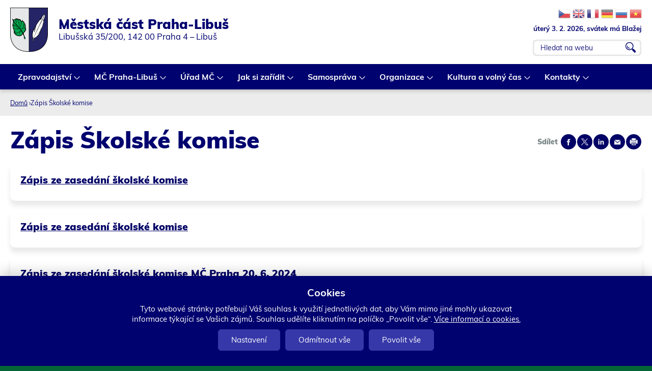

--- FILE ---
content_type: text/html; charset=utf-8
request_url: https://www.praha-libus.cz/typ-zapisu/zapis-skolske-komise
body_size: 14006
content:
<!DOCTYPE html>
<!--[if IEMobile 7]><html class="iem7"  lang="cs" dir="ltr"><![endif]-->
<!--[if lte IE 6]><html class="lt-ie9 lt-ie8 lt-ie7"  lang="cs" dir="ltr"><![endif]-->
<!--[if (IE 7)&(!IEMobile)]><html class="lt-ie9 lt-ie8"  lang="cs" dir="ltr"><![endif]-->
<!--[if IE 8]><html class="lt-ie9"  lang="cs" dir="ltr"><![endif]-->
<!--[if (gte IE 9)|(gt IEMobile 7)]><!--><html  lang="cs" dir="ltr" prefix="og: https://ogp.me/ns#"><!--<![endif]-->

<head>
	<meta charset="utf-8" />
<link rel="alternate" type="application/rss+xml" title="RSS - Zápis Školské komise" href="https://www.praha-libus.cz/taxonomy/term/302/feed" />
<script src="https://www.google.com/recaptcha/api.js?hl=cs" async="async" defer="defer"></script>
<link rel="shortcut icon" href="https://www.praha-libus.cz/sites/default/files/favicon_1.ico" type="image/vnd.microsoft.icon" />
<meta name="generator" content="Drupal 7 (http://drupal.org)" />
<link rel="canonical" href="https://www.praha-libus.cz/typ-zapisu/zapis-skolske-komise" />
<link rel="shortlink" href="https://www.praha-libus.cz/taxonomy/term/302" />
<meta property="og:site_name" content="Oficiální web městské části Praha-Libuš" />
<meta property="og:type" content="article" />
<meta property="og:url" content="https://www.praha-libus.cz/typ-zapisu/zapis-skolske-komise" />
<meta property="og:title" content="Zápis Školské komise" />
<meta property="og:image" content="https://www.praha-libus.cz/sites/default/files/face1.jpg" />
<meta property="og:image:url" content="https://www.praha-libus.cz/sites/default/files/face1.jpg" />
<meta name="dcterms.title" content="Zápis Školské komise" />
<meta name="dcterms.type" content="Text" />
<meta name="dcterms.format" content="text/html" />
<meta name="dcterms.identifier" content="https://www.praha-libus.cz/typ-zapisu/zapis-skolske-komise" />
	<title>Zápis Školské komise | Oficiální web městské části Praha-Libuš</title>

			<meta name="MobileOptimized" content="width">
		<meta id="myViewport" name="viewport" content="width=device-width">
		<meta name="HandheldFriendly" content="true">
		<meta http-equiv="cleartype" content="on">
			<!--[if lt IE 9]>
		<script src="/sites/all/themes/zen/js/html5-respond.js"></script>
		<![endif]-->
	

</head>
<body id="body" class="html not-front not-logged-in no-sidebars page-taxonomy page-taxonomy-term page-taxonomy-term- page-taxonomy-term-302 section-typ-zapisu" ><div class="body2">

 
  <link type="text/css" rel="stylesheet" href="https://www.praha-libus.cz/sites/default/files/css/css_lQaZfjVpwP_oGNqdtWCSpJT1EMqXdMiU84ekLLxQnc4.css" media="all" />
<link type="text/css" rel="stylesheet" href="https://www.praha-libus.cz/sites/default/files/css/css_58ztMJYtE8-S69MEIP3aI5IvEip_yDYs02OESE2SIUk.css" media="all" />
<link type="text/css" rel="stylesheet" href="https://www.praha-libus.cz/sites/default/files/css/css_Q5GJ5XdcQfFJv-lQEY34PDwuNiJnzvV5Fqh6uF8TQlU.css" media="all" />
<link type="text/css" rel="stylesheet" href="https://www.praha-libus.cz/sites/default/files/css/css_KrIz9RX9tEhJ9SZ7Mjlb2Ca8rvjsqY1PaXL_R5u6X1o.css" media="all" />
<link type="text/css" rel="stylesheet" href="https://www.praha-libus.cz/sites/default/files/css/css_byx_e056daYroyC1NixpArcEszotzPy5xYrnWfINIKA.css" media="print" />
  <script src="https://www.praha-libus.cz/sites/all/modules/jquery_update/replace/jquery/2.2/jquery.min.js?v=2.2.4"></script>
<script src="https://www.praha-libus.cz/misc/jquery-extend-3.4.0.js?v=2.2.4"></script>
<script src="https://www.praha-libus.cz/misc/jquery-html-prefilter-3.5.0-backport.js?v=2.2.4"></script>
<script src="https://www.praha-libus.cz/misc/jquery.once.js?v=1.2"></script>
<script src="https://www.praha-libus.cz/misc/drupal.js?t8wvtx"></script>
<script src="https://www.praha-libus.cz/sites/all/modules/jquery_update/js/jquery_browser.js?v=0.0.1"></script>
<script src="https://www.praha-libus.cz/misc/form-single-submit.js?v=7.103"></script>
<script src="https://www.praha-libus.cz/misc/form.js?v=7.103"></script>
<script src="https://www.praha-libus.cz/misc/ajax.js?v=7.103"></script>
<script src="https://www.praha-libus.cz/sites/all/modules/jquery_update/js/jquery_update.js?v=0.0.1"></script>
<script src="https://www.praha-libus.cz/sites/all/modules/entityreference/js/entityreference.js?t8wvtx"></script>
<script src="https://www.praha-libus.cz/sites/default/files/languages/cs_8n1zz6bW1xy_D8SffwCaqCxSS2ZBquuFdbU4JWBdCEw.js?t8wvtx"></script>
<script src="https://www.praha-libus.cz/sites/all/libraries/colorbox/jquery.colorbox-min.js?t8wvtx"></script>
<script src="https://www.praha-libus.cz/sites/all/modules/colorbox/js/colorbox.js?t8wvtx"></script>
<script src="https://www.praha-libus.cz/sites/all/modules/colorbox/styles/stockholmsyndrome/colorbox_style.js?t8wvtx"></script>
<script src="https://www.praha-libus.cz/sites/all/modules/colorbox/js/colorbox_load.js?t8wvtx"></script>
<script src="https://www.praha-libus.cz/sites/all/modules/colorbox/js/colorbox_inline.js?t8wvtx"></script>
<script src="https://www.praha-libus.cz/sites/all/modules/captcha/captcha.js?t8wvtx"></script>
<script src="https://www.praha-libus.cz/misc/collapse.js?v=7.103"></script>
<script src="https://www.praha-libus.cz/sites/all/modules/extlink/js/extlink.js?t8wvtx"></script>
<script src="https://www.praha-libus.cz/misc/progress.js?v=7.103"></script>
<script src="https://www.praha-libus.cz/sites/all/modules/colorbox_node/colorbox_node.js?t8wvtx"></script>
<script src="https://www.praha-libus.cz/sites/all/libraries/superfish/jquery.hoverIntent.minified.js?t8wvtx"></script>
<script src="https://www.praha-libus.cz/sites/all/libraries/superfish/sftouchscreen.js?t8wvtx"></script>
<script src="https://www.praha-libus.cz/sites/all/libraries/superfish/supposition.js?t8wvtx"></script>
<script src="https://www.praha-libus.cz/sites/all/libraries/superfish/superfish.js?t8wvtx"></script>
<script src="https://www.praha-libus.cz/sites/all/libraries/superfish/supersubs.js?t8wvtx"></script>
<script src="https://www.praha-libus.cz/sites/all/modules/superfish/superfish.js?t8wvtx"></script>
<script src="https://www.praha-libus.cz/sites/all/themes/drualas_new/js/responsivemobilemenu.js?t8wvtx"></script>
<script src="https://www.praha-libus.cz/sites/all/themes/drualas_new/js/cookies.js?t8wvtx"></script>
<script src="https://www.praha-libus.cz/sites/all/themes/drualas_new/js/script.js?t8wvtx"></script>
<script src="https://www.praha-libus.cz/sites/all/themes/drualas_new/js/body.js?t8wvtx"></script>
<script>jQuery.extend(Drupal.settings, {"basePath":"\/","pathPrefix":"","setHasJsCookie":0,"ajaxPageState":{"theme":"drualas_new","theme_token":"gaGbDz6pCzZAWO8Y8tBXo7j3LAme5tWgwmV6eo46uV8","jquery_version":"2.2","jquery_version_token":"uRHErFcJD9Qj0M8DjwnU3XU7LtkBYKgqLW3H_MRsut8","js":{"sites\/all\/modules\/jquery_update\/replace\/jquery\/2.2\/jquery.min.js":1,"misc\/jquery-extend-3.4.0.js":1,"misc\/jquery-html-prefilter-3.5.0-backport.js":1,"misc\/jquery.once.js":1,"misc\/drupal.js":1,"sites\/all\/modules\/jquery_update\/js\/jquery_browser.js":1,"misc\/form-single-submit.js":1,"misc\/form.js":1,"misc\/ajax.js":1,"sites\/all\/modules\/jquery_update\/js\/jquery_update.js":1,"sites\/all\/modules\/entityreference\/js\/entityreference.js":1,"public:\/\/languages\/cs_8n1zz6bW1xy_D8SffwCaqCxSS2ZBquuFdbU4JWBdCEw.js":1,"sites\/all\/libraries\/colorbox\/jquery.colorbox-min.js":1,"sites\/all\/modules\/colorbox\/js\/colorbox.js":1,"sites\/all\/modules\/colorbox\/styles\/stockholmsyndrome\/colorbox_style.js":1,"sites\/all\/modules\/colorbox\/js\/colorbox_load.js":1,"sites\/all\/modules\/colorbox\/js\/colorbox_inline.js":1,"sites\/all\/modules\/captcha\/captcha.js":1,"misc\/collapse.js":1,"sites\/all\/modules\/extlink\/js\/extlink.js":1,"misc\/progress.js":1,"sites\/all\/modules\/colorbox_node\/colorbox_node.js":1,"sites\/all\/libraries\/superfish\/jquery.hoverIntent.minified.js":1,"sites\/all\/libraries\/superfish\/sftouchscreen.js":1,"sites\/all\/libraries\/superfish\/supposition.js":1,"sites\/all\/libraries\/superfish\/superfish.js":1,"sites\/all\/libraries\/superfish\/supersubs.js":1,"sites\/all\/modules\/superfish\/superfish.js":1,"sites\/all\/themes\/drualas_new\/js\/responsivemobilemenu.js":1,"sites\/all\/themes\/drualas_new\/js\/cookies.js":1,"sites\/all\/themes\/drualas_new\/js\/script.js":1,"sites\/all\/themes\/drualas_new\/js\/body.js":1},"css":{"modules\/system\/system.base.css":1,"modules\/system\/system.menus.css":1,"modules\/system\/system.messages.css":1,"modules\/system\/system.theme.css":1,"sites\/all\/modules\/simplenews\/simplenews.css":1,"sites\/all\/modules\/calendar\/css\/calendar_multiday.css":1,"sites\/all\/modules\/colorbox_node\/colorbox_node.css":1,"modules\/comment\/comment.css":1,"modules\/field\/theme\/field.css":1,"modules\/node\/node.css":1,"modules\/poll\/poll.css":1,"modules\/user\/user.css":1,"sites\/all\/modules\/youtube\/css\/youtube.css":1,"sites\/all\/modules\/extlink\/css\/extlink.css":1,"sites\/all\/modules\/views\/css\/views.css":1,"sites\/all\/modules\/ckeditor\/css\/ckeditor.css":1,"sites\/all\/modules\/better_messages\/better_messages_admin.css":1,"sites\/all\/modules\/better_messages\/skins\/default\/better_messages.css":1,"sites\/all\/modules\/colorbox\/styles\/stockholmsyndrome\/colorbox_style.css":1,"sites\/all\/modules\/ctools\/css\/ctools.css":1,"sites\/all\/modules\/mobilni_menu\/css\/mobilni_menu.css":1,"sites\/all\/modules\/drualas_cookies\/css\/cookies.css":1,"modules\/taxonomy\/taxonomy.css":1,"sites\/all\/libraries\/superfish\/css\/superfish.css":1,"sites\/all\/themes\/drualas_new\/system.menus.css":1,"sites\/all\/themes\/drualas_new\/system.messages.css":1,"sites\/all\/themes\/drualas_new\/system.theme.css":1,"sites\/all\/themes\/drualas_new\/css\/fonts.css":1,"sites\/all\/themes\/drualas_new\/css\/styles.css":1,"sites\/all\/themes\/drualas_new\/css\/layouts\/responsive.css":1,"sites\/all\/themes\/drualas_new\/css\/responsive.css":1,"sites\/all\/themes\/drualas_new\/css\/mail.css":1}},"colorbox":{"transition":"elastic","speed":"450","opacity":"0.85","slideshow":true,"slideshowAuto":true,"slideshowSpeed":"5000","slideshowStart":"start slideshow","slideshowStop":"stop slideshow","current":"{current} z {total}","previous":"\u00ab ","next":"\u00bb","close":"Zav\u0159\u00edt","overlayClose":true,"returnFocus":true,"maxWidth":"98%","maxHeight":"98%","initialWidth":"400","initialHeight":"300","fixed":true,"scrolling":true,"mobiledetect":true,"mobiledevicewidth":"480px","file_public_path":"\/sites\/default\/files","specificPagesDefaultValue":"admin*\nimagebrowser*\nimg_assist*\nimce*\nnode\/add\/*\nnode\/*\/edit\nprint\/*\nprintpdf\/*\nsystem\/ajax\nsystem\/ajax\/*"},"urlIsAjaxTrusted":{"\/node\/1780":true,"\/typ-zapisu\/zapis-skolske-komise":true},"superfish":{"4":{"id":"4","sf":{"animation":{"opacity":"show","height":"show"},"speed":0},"plugins":{"touchscreen":{"mode":"always_active"},"supposition":true,"supersubs":true}}},"extlink":{"extTarget":"_blank","extClass":"ext","extLabel":"(odkaz je extern\u00ed)","extImgClass":0,"extIconPlacement":0,"extSubdomains":1,"extExclude":"bookmark.php","extInclude":"","extCssExclude":"gtflag,#block-block-29","extCssExplicit":"","extAlert":0,"extAlertText":"This link will take you to an external web site.","mailtoClass":"mailto","mailtoLabel":"(odkaz ode\u0161le e-mail)","extUseFontAwesome":0},"colorbox_node":{"width":"600px","height":"600px"}});</script>




<div class="shade"></div>

<div id="gotop"></div>
      <p id="skip-link" title="Kotvy do obsahu">
<a href="#content" class="element-invisible element-focusable" title="Rovnou na obsah">Rovnou na obsah</a>
<a href="#navigation" class="element-invisible element-focusable" title="Rovnou na menu">Rovnou na menu</a>
<a href="#footer" class="element-invisible element-focusable" title="Rovnou na kontakt">Rovnou na kontakt</a>

    </p>
      <noscript><div class="nemam-javascript"><p>Pro plnou funk�nost t�chto str�nek je nutn� povolit JavaScript.<br><a href="http://www.enable-javascript.com/cz/" target="_blank">Zde</a> jsou instrukce jak povolit JavaScript ve Va�em webov�m prohl�e�i.<br>P��padn� pou�ijte <a href="/node/2083?theme=mobile">textovou verzi str�nek</a></p></div></noscript><div id="line1" title="Dopl&#x148;kov&#xE9; odkazy"><aside><div style="clear:both;"></div></aside></div> <header class="header" id="header" role="banner" title="Znak m&#x11B;stsk&#xE9; &#x10D;&#xE1;sti Praha-Libu&#x161; a vyhled&#xE1;v&#xE1;n&#xED;"><div class="center"> <a href="/" title="Domů" rel="home" class="header__logo" id="logo"><img src="https://www.praha-libus.cz/sites/default/files/logo.png" alt="Domů" class="header__logo-image" /></a><div class="header__region region region-header"><div class="cent2"><div id="block-google-search-vyhledavani--2" class="block block-google-search first odd"><form action="/node/1780" method="post" id="vyhledat-cse-form" accept-charset="UTF-8"><div><div class="exp-info"><div class="gtrans"><a target="_top" href="https://www.praha-libus.cz/taxonomy/term/302" title="Czech" class="gtflag" style="font-size:24px;padding:1px 0;background-repeat:no-repeat;background-position:-600px -0px;"></a> <a target="_top" href="https://translate.google.com/translate?client=tmpg&hl=en&langpair=cs|en&u=https://www.praha-libus.cz/taxonomy/term/302" title="English" class="gtflag" style="font-size:24px;padding:1px 0;background-repeat:no-repeat;background-position:-0px -0px;"> </a> <a target="_top" href="https://translate.google.com/translate?client=tmpg&hl=fr&langpair=cs|fr&u=https://www.praha-libus.cz/taxonomy/term/302" title="French" class="gtflag" style="font-size:24px;padding:1px 0;background-repeat:no-repeat;background-position:-200px -100px;"> </a> <a target="_top" href="https://translate.google.com/translate?client=tmpg&hl=de&langpair=cs|de&u=https://www.praha-libus.cz/taxonomy/term/302" title="German" class="gtflag" style="font-size:24px;padding:1px 0;background-repeat:no-repeat;background-position:-300px -100px;"> </a> <a target="_top" href="https://translate.google.com/translate?client=tmpg&hl=ru&langpair=cs|ru&u=https://www.praha-libus.cz/taxonomy/term/302" title="Russian" class="gtflag" style="font-size:24px;padding:1px 0;background-repeat:no-repeat;background-position:-500px -200px;"> </a> <a target="_top" href="https://translate.google.com/translate?client=tmpg&hl=vi&langpair=cs|vi&u=https://www.praha-libus.cz/taxonomy/term/302" title="Vietnamese" class="gtflag" style="font-size:24px;padding:1px 0;background-repeat:no-repeat;background-position:-200px -400px;"> </a></div><div class="svatek"><script type="text/javascript" src="/sites/all/themes/drualas_new/js/datum_svatek.js"></script></div></div><div class="vyhledat"><div class="form-item form-type-textfield form-item-vyhledavani"> <label for="edit-vyhledavani">vyhledat </label> <input placeholder="Hledat na webu" type="text" id="edit-vyhledavani" name="vyhledavani" value="" size="60" maxlength="128" class="form-text" /></div><input type="submit" id="edit-search" name="op" value="OK" class="form-submit" /></div><input type="hidden" name="form_build_id" value="form--ohtAD0M1uOBYl30_jEv4xp5YBp5cv19BgUsk2hwkHA" /><input type="hidden" name="form_id" value="vyhledat_cse_form" /></div></form></div><div id="block-block-18" class="block block-block last even"><div class="nazev_webu"><a href="/node/2083"><span class="naz1">Městská část Praha-Libuš</span><span class="naz2">Libušská 35/200, 142 00 Praha 4 – Libuš</span></a></div></div></div></div><div class="clear"></div></div> </header><div id="navigation" title="Hlavn&#xED; menu"><div id="navigation2"><div id="navigation3"></div><div class="center"><div class="region region-navigation"><div class="cent2"><div id="block-superfish-4" class="block block-superfish first odd"><ul id="superfish-4" class="menu sf-menu sf-main-menu sf-horizontal sf-style-none sf-total-items-8 sf-parent-items-8 sf-single-items-0"><li id="menu-1788-4" class="first odd sf-item-1 sf-depth-1 sf-total-children-4 sf-parent-children-0 sf-single-children-4 menuparent"><a href="/mestska-cast" title="Úvod" class="sf-depth-1 menuparent">Zpravodajství</a><ul><li id="menu-534-4" class="first odd sf-item-1 sf-depth-2 sf-no-children"><a href="/aktuality" title="Důležité informace" class="sf-depth-2">Aktuality</a></li><li id="menu-3889-4" class="middle even sf-item-2 sf-depth-2 sf-no-children"><a href="/hlaseni-rozhlasu" class="sf-depth-2">Hlášení rozhlasu</a></li><li id="menu-498-4" class="middle odd sf-item-3 sf-depth-2 sf-no-children"><a href="/casopis-u-nas" title="Časopis U nás" class="sf-depth-2">Časopis U nás</a></li><li id="menu-6195-4" class="last even sf-item-4 sf-depth-2 sf-no-children"><a href="/skolni-casopis-meteorologicka" class="sf-depth-2">Školní časopis - Meteorologická</a></li></ul></li><li id="menu-2190-4" class="middle even sf-item-2 sf-depth-1 sf-total-children-12 sf-parent-children-1 sf-single-children-11 menuparent"><a href="/zakladni-udaje-o-mc" title="O MČ" class="sf-depth-1 menuparent">MČ Praha-Libuš</a><ul><li id="menu-463-4" class="first odd sf-item-1 sf-depth-2 sf-no-children"><a href="/zakladni-udaje-o-mc" title="Základní údaje" class="sf-depth-2">Základní informace o MČ</a></li><li id="menu-466-4" class="middle even sf-item-2 sf-depth-2 sf-no-children"><a href="/uzemni-plan-ulicni-plan-mapy" title="Územní plán, uliční plán, mapy" class="sf-depth-2">Územní plán, uliční plán, mapy</a></li><li id="menu-1854-4" class="middle odd sf-item-3 sf-depth-2 sf-no-children"><a href="/bezbarierova-mapa" title="Bezbarierová mapa" class="sf-depth-2">Bezbarierová mapa</a></li><li id="menu-2469-4" class="middle even sf-item-4 sf-depth-2 sf-no-children"><a href="/pocitova-mapa" title="Pocitová mapa" class="sf-depth-2">Pocitová mapa</a></li><li id="menu-2106-4" class="middle odd sf-item-5 sf-depth-2 sf-total-children-2 sf-parent-children-0 sf-single-children-2 menuparent"><a href="/mestska-policie-jsdh" title="Bezpečnost" class="sf-depth-2 menuparent">Bezpečnost</a><ul><li id="menu-5505-4" class="first odd sf-item-1 sf-depth-3 sf-no-children"><a href="/mestska-policie-jsdh" class="sf-depth-3">Městská policie, JSDH</a></li><li id="menu-5504-4" class="last even sf-item-2 sf-depth-3 sf-no-children"><a href="/pravidla-pro-pouzivani-pyrotechniky-na-uzemi-mc-praha-libus" class="sf-depth-3">Pravidla pro používání pyrotechniky na území MČ Praha-Libuš</a></li></ul></li><li id="menu-2407-4" class="middle even sf-item-6 sf-depth-2 sf-no-children"><a href="/informace-pro-cizince" title="Informace pro cizince" class="sf-depth-2">Informace pro cizince</a></li><li id="menu-2468-4" class="middle odd sf-item-7 sf-depth-2 sf-no-children"><a href="/historie-v-kostce" title="Historie v kostce" class="sf-depth-2">Historie v kostce</a></li><li id="menu-4731-4" class="middle even sf-item-8 sf-depth-2 sf-no-children"><a href="/uzemni-studie" class="sf-depth-2">Územní studie</a></li><li id="menu-4936-4" class="middle odd sf-item-9 sf-depth-2 sf-no-children"><a href="/demograficka-studie" class="sf-depth-2">Demografická studie</a></li><li id="menu-5102-4" class="middle even sf-item-10 sf-depth-2 sf-no-children"><a href="/investicni-zamery" class="sf-depth-2">Investiční záměry</a></li><li id="menu-6461-4" class="middle odd sf-item-11 sf-depth-2 sf-no-children"><a href="/dopravni-studie-2024" class="sf-depth-2">Dopravní studie 2024</a></li><li id="menu-6280-4" class="last even sf-item-12 sf-depth-2 sf-no-children"><a href="/infostezka" class="sf-depth-2">Infostezka</a></li></ul></li><li id="menu-2191-4" class="middle odd sf-item-3 sf-depth-1 sf-total-children-13 sf-parent-children-2 sf-single-children-11 menuparent"><a href="/urednideska" title="Úřad MČ" class="sf-depth-1 menuparent">Úřad MČ</a><ul><li id="menu-4918-4" class="first odd sf-item-1 sf-depth-2 sf-total-children-7 sf-parent-children-0 sf-single-children-7 menuparent"><a href="/rozpocet" class="sf-depth-2 menuparent">Otevřený úřad</a><ul><li id="menu-500-4" class="first odd sf-item-1 sf-depth-3 sf-no-children"><a href="/rozpocet" title="Rozpočet a výroční zprávy" class="sf-depth-3">Rozpočet MČ</a></li><li id="menu-2714-4" class="middle even sf-item-2 sf-depth-3 sf-no-children"><a href="/rozpocet-zrizovanych-organizaci" title="Rozpočet zřizovaných organizací" class="sf-depth-3">Rozpočet zřizovaných organizací</a></li><li id="menu-484-4" class="middle odd sf-item-3 sf-depth-3 sf-no-children"><a href="/verejne-zakazky" title="Veřejné zakázky" class="sf-depth-3">Veřejné zakázky</a></li><li id="menu-927-4" class="middle even sf-item-4 sf-depth-3 sf-no-children"><a href="/zadosti-o-informace" title="Žádosti o informace" class="sf-depth-3">Žádosti o informace</a></li><li id="menu-2300-4" class="middle odd sf-item-5 sf-depth-3 sf-no-children"><a href="/smlouvy" title="Smlouvy" class="sf-depth-3">Smlouvy</a></li><li id="menu-4592-4" class="middle even sf-item-6 sf-depth-3 sf-no-children"><a href="/vyrocni-zpravy-podle-zakona-c-1061999-sb" class="sf-depth-3">Výroční zprávy podle Zákona č. 106/1999 Sb.</a></li><li id="menu-6460-4" class="last odd sf-item-7 sf-depth-3 sf-no-children"><a href="/aktualita/15292-participativni-rozpocet-pro-rok-2025" class="sf-depth-3">Participativní rozpočet</a></li></ul></li><li id="menu-476-4" class="middle even sf-item-2 sf-depth-2 sf-no-children"><a href="/urednideska" title="Úřední deska" class="sf-depth-2">Úřední deska</a></li><li id="menu-1226-4" class="middle odd sf-item-3 sf-depth-2 sf-no-children"><a href="/povinne-zverejnovane-informace" title="Povinně zveřejňované informace" class="sf-depth-2">Povinně zveřejňované informace</a></li><li id="menu-6282-4" class="middle even sf-item-4 sf-depth-2 sf-no-children"><a href="/zasady-ochrany-osobnich-udaju-gdpr" class="sf-depth-2">GDPR</a></li><li id="menu-2408-4" class="middle odd sf-item-5 sf-depth-2 sf-no-children"><a href="/organizacni-struktura" title="Odbory" class="sf-depth-2">Organizační struktura</a></li><li id="menu-6097-4" class="middle even sf-item-6 sf-depth-2 sf-no-children"><a href="/whistleblowing" class="sf-depth-2">Whistleblowing</a></li><li id="menu-2390-4" class="middle odd sf-item-7 sf-depth-2 sf-no-children"><a href="/realizovane-projekty" title="Realizované projekty" class="sf-depth-2">Realizované projekty</a></li><li id="menu-465-4" class="middle even sf-item-8 sf-depth-2 sf-no-children"><a href="/dotacni-programy-verejnopravni-smlouvy" title="Dotační program" class="sf-depth-2">Dotační programy a veřejnoprávní smlouvy</a></li><li id="menu-633-4" class="middle odd sf-item-9 sf-depth-2 sf-no-children"><a href="/vyridite-na-urade/2536-podatelna" title="Elektronická podatelna" class="sf-depth-2">Podatelna</a></li><li id="menu-2124-4" class="middle even sf-item-10 sf-depth-2 sf-no-children"><a href="/czech-point" title="Czech Point" class="sf-depth-2">Czech Point</a></li><li id="menu-486-4" class="middle odd sf-item-11 sf-depth-2 sf-no-children"><a href="/spravni-urady" title="Správní úřady" class="sf-depth-2">Správní úřady</a></li><li id="menu-1924-4" class="middle even sf-item-12 sf-depth-2 sf-no-children"><a href="/volna-mista" title="Volná místa" class="sf-depth-2">Volná místa</a></li><li id="menu-6497-4" class="last odd sf-item-13 sf-depth-2 sf-total-children-2 sf-parent-children-0 sf-single-children-2 menuparent"><a href="/sluzby-pro-obcany" class="sf-depth-2 menuparent">Služby pro občany</a><ul><li id="menu-6098-4" class="first odd sf-item-1 sf-depth-3 sf-no-children"><a href="/projekt-taxik-maxik" class="sf-depth-3">Projekt Taxík Maxík</a></li><li id="menu-4827-4" class="last even sf-item-2 sf-depth-3 sf-no-children"><a href="/obedy-pro-verejnost" class="sf-depth-3">Obědy pro veřejnost</a></li></ul></li></ul></li><li id="menu-2092-4" class="middle even sf-item-4 sf-depth-1 sf-total-children-8 sf-parent-children-0 sf-single-children-8 menuparent"><a href="/vyridite-na-urade" title="Jak si zařídit" class="sf-depth-1 menuparent">Jak si zařídit</a><ul><li id="menu-697-4" class="first odd sf-item-1 sf-depth-2 sf-no-children"><a href="/vyridite-na-urade" title="Vyřídíte na úřadě" class="sf-depth-2">Vyřídíte na úřadě</a></li><li id="menu-509-4" class="middle even sf-item-2 sf-depth-2 sf-no-children"><a href="/formulare-zadosti" title="Formuláře a žádosti" class="sf-depth-2">Formuláře a žádosti</a></li><li id="menu-510-4" class="middle odd sf-item-3 sf-depth-2 sf-no-children"><a href="/odpady-nakladani-s-nimi" title="Odpady a nakládání s nimi" class="sf-depth-2">Odpady a nakládání s nimi</a></li><li id="menu-2316-4" class="middle even sf-item-4 sf-depth-2 sf-no-children"><a href="/potrebuji-si-zaridit-socialni-sluzby" title="Potřebuji si zařídit" class="sf-depth-2">Pomoc v sociální oblasti</a></li><li id="menu-5516-4" class="middle odd sf-item-5 sf-depth-2 sf-no-children"><a href="/mapa-kosu" class="sf-depth-2">Mapa košů</a></li><li id="menu-2279-4" class="middle even sf-item-6 sf-depth-2 sf-no-children"><a href="/hlaseni-zavad" title="Hlášení závad" class="sf-depth-2">Hlášení závad</a></li><li id="menu-632-4" class="middle odd sf-item-7 sf-depth-2 sf-no-children"><a href="/webovy-formular/namety-pripominky" title="Náměty a připomínky" class="sf-depth-2">Náměty a připomínky</a></li><li id="menu-6279-4" class="last even sf-item-8 sf-depth-2 sf-no-children"><a href="/rezervacni-system" class="sf-depth-2">Rezervační systém</a></li></ul></li><li id="menu-2153-4" class="middle odd sf-item-5 sf-depth-1 sf-total-children-5 sf-parent-children-3 sf-single-children-2 menuparent"><a href="/zapisy-usneseni-ze-zasedani-zmc" title="Samospráva" class="sf-depth-1 menuparent">Samospráva</a><ul><li id="menu-529-4" class="first odd sf-item-1 sf-depth-2 sf-no-children"><a href="/slovo-starosty" title="Slovo starosty" class="sf-depth-2">Slovo starosty</a></li><li id="menu-2641-4" class="middle even sf-item-2 sf-depth-2 sf-total-children-6 sf-parent-children-0 sf-single-children-6 menuparent"><a href="/skupina-osob/7972-zastupitelstvo-mc" title="Zastupitelstvo" class="sf-depth-2 menuparent">Zastupitelstvo</a><ul><li id="menu-2640-4" class="first odd sf-item-1 sf-depth-3 sf-no-children"><a href="/skupina-osob/7972-zastupitelstvo-mc" title="Zastupitelstvo MČ" class="sf-depth-3">Zastupitelstvo MČ</a></li><li id="menu-505-4" class="middle even sf-item-2 sf-depth-3 sf-no-children"><a href="/zapisy-usneseni-ze-zasedani-zmc" title="Zápisy a usnesení ze zasedání ZMČ" class="sf-depth-3">Zápisy a usnesení ze zasedání ZMČ</a></li><li id="menu-2832-4" class="middle odd sf-item-3 sf-depth-3 sf-no-children"><a href="/jak-jsme-hlasovali" title="Jak jsme hlasovali" class="sf-depth-3">Jak jsme hlasovali</a></li><li id="menu-2642-4" class="middle even sf-item-4 sf-depth-3 sf-no-children"><a href="/jednaci-rad-zastupitelstva" title="Jednací řád zastupitelstva" class="sf-depth-3">Jednací řád zastupitelstva</a></li><li id="menu-3263-4" class="middle odd sf-item-5 sf-depth-3 sf-no-children"><a href="/line-prenos-zasedani-zastupitelstva" title="On-line přenos zasedání Zastupitelstva" class="sf-depth-3">On-line přenos zasedání Zastupitelstva</a></li><li id="menu-3264-4" class="last even sf-item-6 sf-depth-3 sf-no-children"><a href="/podklady-k-jednani-zastupitelstva-mc-praha-libus" class="sf-depth-3">Podklady k jednání ZMČ</a></li></ul></li><li id="menu-2112-4" class="middle odd sf-item-3 sf-depth-2 sf-total-children-3 sf-parent-children-0 sf-single-children-3 menuparent"><a href="/usneseni-ze-zasedani-rmc" title="Rada" class="sf-depth-2 menuparent">Rada</a><ul><li id="menu-2643-4" class="first odd sf-item-1 sf-depth-3 sf-no-children"><a href="/skupina-osob/7974-rada-mc" title="Rada MČ" class="sf-depth-3">Rada MČ</a></li><li id="menu-507-4" class="middle even sf-item-2 sf-depth-3 sf-no-children"><a href="/usneseni-ze-zasedani-rmc" title="Usnesení ze zasedání RMČ" class="sf-depth-3">Usnesení ze zasedání RMČ</a></li><li id="menu-6191-4" class="last odd sf-item-3 sf-depth-3 sf-no-children"><a href="/jednaci-rad-rady" class="sf-depth-3">- Jednací řád rady</a></li></ul></li><li id="menu-2650-4" class="middle even sf-item-4 sf-depth-2 sf-total-children-10 sf-parent-children-0 sf-single-children-10 menuparent"><a href="/skupina-osob/7975-financni-vybor" title="Výbory a komise" class="sf-depth-2 menuparent">Výbory a komise</a><ul><li id="menu-2644-4" class="first odd sf-item-1 sf-depth-3 sf-no-children"><a href="/skupina-osob/7975-financni-vybor" title="Finanční výbor" class="sf-depth-3">Finanční výbor</a></li><li id="menu-2649-4" class="middle even sf-item-2 sf-depth-3 sf-no-children"><a href="/skupina-osob/7980-kontrolni-vybor" title="Kontrolní výbor" class="sf-depth-3">Kontrolní výbor</a></li><li id="menu-2645-4" class="middle odd sf-item-3 sf-depth-3 sf-no-children"><a href="/jednaci-rad-vyboru" title="Jednací řád výborů" class="sf-depth-3">Jednací řád výborů</a></li><li id="menu-2648-4" class="middle even sf-item-4 sf-depth-3 sf-no-children"><a href="/skupina-osob/7979-skolska-komise" title="Školská komise" class="sf-depth-3">Školská komise</a></li><li id="menu-5503-4" class="middle odd sf-item-5 sf-depth-3 sf-no-children"><a href="/skupina-osob/12542-komise-uzemniho-rozvoje" class="sf-depth-3">Komise územního rozvoje</a></li><li id="menu-3613-4" class="middle even sf-item-6 sf-depth-3 sf-no-children"><a href="/skupina-osob/9436-komise-pro-zivotni-prostredi" title="Komise pro životní prostředí a místní Agendu 21" class="sf-depth-3">Komise pro životní prostředí a místní Agendu 21</a></li><li id="menu-5502-4" class="middle odd sf-item-7 sf-depth-3 sf-no-children"><a href="/skupina-osob/12540-komise-pro-nakladani-s-majetkem" class="sf-depth-3">Komise pro nakládání s majetkem</a></li><li id="menu-2647-4" class="middle even sf-item-8 sf-depth-3 sf-no-children"><a href="/skupina-osob/7978-komise-stavebni-dopravni" title="Komise stavební a dopravní" class="sf-depth-3">Komise stavební a dopravní</a></li><li id="menu-6096-4" class="middle odd sf-item-9 sf-depth-3 sf-no-children"><a href="/skupina-osob/14033-povodnova-komise" class="sf-depth-3">Povodňová komise</a></li><li id="menu-3260-4" class="last even sf-item-10 sf-depth-3 sf-no-children"><a href="/jednaci-rad-komisi" title="Jednací řád komisí" class="sf-depth-3">Jednací řád komisí</a></li></ul></li><li id="menu-3615-4" class="last odd sf-item-5 sf-depth-2 sf-no-children"><a href="/volby" title="Volby" class="sf-depth-2">Volby</a></li></ul></li><li id="menu-515-4" class="middle even sf-item-6 sf-depth-1 sf-total-children-4 sf-parent-children-2 sf-single-children-2 menuparent"><a href="/organizace-sluzby" title="Organizace" class="sf-depth-1 menuparent">Organizace</a><ul><li id="menu-1228-4" class="first odd sf-item-1 sf-depth-2 sf-no-children"><a href="/zrizovane-organizace" title="Zřizované organizace" class="sf-depth-2">Zřizované organizace</a></li><li id="menu-2182-4" class="middle even sf-item-2 sf-depth-2 sf-total-children-5 sf-parent-children-1 sf-single-children-4 menuparent"><a href="/soukrome-subjekty/skolstvi" title="Školství" class="sf-depth-2 menuparent">Školství</a><ul><li id="menu-6496-4" class="first odd sf-item-1 sf-depth-3 sf-no-children"><a href="https://www.praha-libus.cz/aktuality?field_typ_aktuality_value%5B0%5D=9&amp;field_typ_aktuality_value%255B0%255D=9" class="sf-depth-3">Aktuality školství</a></li><li id="menu-4937-4" class="middle even sf-item-2 sf-depth-3 sf-no-children"><a href="/dokumenty" class="sf-depth-3">Dokumenty</a></li><li id="menu-6470-4" class="middle odd sf-item-3 sf-depth-3"><a href="/soukrome-subjekty/skolstvi" class="sf-depth-3">Přehled vzdělávacích zařízení </a></li><li id="menu-3476-4" class="middle even sf-item-4 sf-depth-3 sf-no-children"><a href="/mistni-akcni-plan-rozvoje-vzdelavani" title="Projekt MAP" class="sf-depth-3">Projekt MAP</a></li><li id="menu-6468-4" class="last odd sf-item-5 sf-depth-3 sf-no-children"><a href="/detska-skupina-lipisek" class="sf-depth-3">Dětská skupina Lipísek</a></li></ul></li><li id="menu-2183-4" class="middle odd sf-item-3 sf-depth-2 sf-total-children-6 sf-parent-children-0 sf-single-children-6 menuparent"><a href="/poskytovatele-socialnich-sluzeb" title="Sociální služby" class="sf-depth-2 menuparent">Sociální služby</a><ul><li id="menu-2694-4" class="first odd sf-item-1 sf-depth-3 sf-no-children"><a href="/dum-s-chranenymi-byty" title="Dům s chráněnými byty" class="sf-depth-3">Dům s chráněnými byty</a></li><li id="menu-4455-4" class="middle even sf-item-2 sf-depth-3 sf-no-children"><a href="/nabytkova-banka-praha" class="sf-depth-3">Nábytková banka Praha</a></li><li id="menu-3473-4" class="middle odd sf-item-3 sf-depth-3 sf-no-children"><a href="/poskytovatele-socialnich-sluzeb" title="Organizace" class="sf-depth-3">Poskytovatelé sociálních služeb</a></li><li id="menu-2163-4" class="middle even sf-item-4 sf-depth-3 sf-no-children"><a href="/linka-pomoci" title="Linka pomoci" class="sf-depth-3">Linka pomoci</a></li><li id="menu-1936-4" class="middle odd sf-item-5 sf-depth-3 sf-no-children"><a href="/cizinci" title="Cizinci" class="sf-depth-3">Cizinci</a></li><li id="menu-3475-4" class="last even sf-item-6 sf-depth-3 sf-no-children"><a href="/mensiny" title="Menšiny" class="sf-depth-3">Menšiny</a></li></ul></li><li id="menu-4832-4" class="last even sf-item-4 sf-depth-2 sf-no-children"><a href="/zdravotnictvi-vseobecne-informace" class="sf-depth-2">Zdravotnictví</a></li></ul></li><li id="menu-2194-4" class="middle odd sf-item-7 sf-depth-1 sf-total-children-11 sf-parent-children-0 sf-single-children-11 menuparent"><a href="/kalendar-akci" title="Kultura a volný čas" class="sf-depth-1 menuparent">Kultura a volný čas</a><ul><li id="menu-497-4" class="first odd sf-item-1 sf-depth-2 sf-no-children"><a href="/kalendar-akci" title="Kalendář akcí" class="sf-depth-2">Kalendář akcí</a></li><li id="menu-2391-4" class="middle even sf-item-2 sf-depth-2 sf-no-children"><a href="/fotogalerie-mc" title="Fotogalerie MČ" class="sf-depth-2">Fotogalerie MČ</a></li><li id="menu-2196-4" class="middle odd sf-item-3 sf-depth-2 sf-no-children"><a href="/videa" title="Videa" class="sf-depth-2">Videa</a></li><li id="menu-2462-4" class="middle even sf-item-4 sf-depth-2 sf-no-children"><a href="/rezervace-klokotska" title="Rezervace Hřiště Klokotská" class="sf-depth-2">Rezervace Hřiště Klokotská</a></li><li id="menu-667-4" class="middle odd sf-item-5 sf-depth-2 sf-no-children"><a href="/mapa-detskych-hrist-sportovist-ve-sprave-mc-praha-libus" title="Dětská hřiště" class="sf-depth-2">Dětské hřiště a ostatní sportoviště</a></li><li id="menu-2324-4" class="middle even sf-item-6 sf-depth-2 sf-no-children"><a href="/sportovni-organizace" title="Organizace" class="sf-depth-2">Sportovní organizace</a></li><li id="menu-2193-4" class="middle odd sf-item-7 sf-depth-2 sf-no-children"><a href="/cyklostezky" title="Cyklostezky" class="sf-depth-2">Cyklostezky</a></li><li id="menu-2330-4" class="middle even sf-item-8 sf-depth-2 sf-no-children"><a href="/nesportovni-organizace" title="Zájmové kroužky" class="sf-depth-2">Nesportovní organizace</a></li><li id="menu-6281-4" class="middle odd sf-item-9 sf-depth-2 sf-no-children"><a href="/centrum-volnocasovych-aktivit" class="sf-depth-2">Centrum volnočasových aktivit</a></li><li id="menu-6192-4" class="middle even sf-item-10 sf-depth-2 sf-no-children"><a href="/maxikuv-beh" class="sf-depth-2">Maxíkův běh</a></li><li id="menu-2156-4" class="last odd sf-item-11 sf-depth-2 sf-no-children"><a href="/kluby-senioru" title="Kluby seniorů" class="sf-depth-2">Kluby seniorů</a></li></ul></li><li id="menu-2093-4" class="last even sf-item-8 sf-depth-1 sf-total-children-5 sf-parent-children-0 sf-single-children-5 menuparent"><a href="/kontakty-na-urad" title="Kontakty na úřad" class="sf-depth-1 menuparent">Kontakty</a><ul><li id="menu-457-4" class="first odd sf-item-1 sf-depth-2 sf-no-children"><a href="/kontakty-na-urad-0" title="Kontakty na úřad" class="sf-depth-2">Kontakty na úřad</a></li><li id="menu-6095-4" class="middle even sf-item-2 sf-depth-2 sf-no-children"><a href="/skupina-osob/12913-zamestnanci-uradu" class="sf-depth-2">Zaměstnanci úřadu</a></li><li id="menu-471-4" class="middle odd sf-item-3 sf-depth-2 sf-no-children"><a href="/krizove-situace-0" title="Další důležitá čísla" class="sf-depth-2">Další důležitá čísla</a></li><li id="menu-634-4" class="middle even sf-item-4 sf-depth-2 sf-no-children"><a href="/webovy-formular/kontaktni-formular" title="Kontaktní formulář" class="sf-depth-2">Kontaktní formulář</a></li><li id="menu-2258-4" class="last odd sf-item-5 sf-depth-2 sf-no-children"><a href="/webovy-formular/objednejte-se" title="Objednejte se" class="sf-depth-2">Objednejte se</a></li></ul></li></ul></div><div id="block-block-22" class="block block-block even"><div id="block-google-search-vyhledavani" class="block block-google-search first odd"><form action="/node/1780" method="post" id="vyhledat-cse-form--2" accept-charset="UTF-8"><div><div class="exp-info"><div class="gtrans"><a target="_top" href="https://www.praha-libus.cz/taxonomy/term/302" title="Czech" class="gtflag" style="font-size:24px;padding:1px 0;background-repeat:no-repeat;background-position:-600px -0px;"></a> <a target="_top" href="https://translate.google.com/translate?client=tmpg&hl=en&langpair=cs|en&u=https://www.praha-libus.cz/taxonomy/term/302" title="English" class="gtflag" style="font-size:24px;padding:1px 0;background-repeat:no-repeat;background-position:-0px -0px;"> </a> <a target="_top" href="https://translate.google.com/translate?client=tmpg&hl=fr&langpair=cs|fr&u=https://www.praha-libus.cz/taxonomy/term/302" title="French" class="gtflag" style="font-size:24px;padding:1px 0;background-repeat:no-repeat;background-position:-200px -100px;"> </a> <a target="_top" href="https://translate.google.com/translate?client=tmpg&hl=de&langpair=cs|de&u=https://www.praha-libus.cz/taxonomy/term/302" title="German" class="gtflag" style="font-size:24px;padding:1px 0;background-repeat:no-repeat;background-position:-300px -100px;"> </a> <a target="_top" href="https://translate.google.com/translate?client=tmpg&hl=ru&langpair=cs|ru&u=https://www.praha-libus.cz/taxonomy/term/302" title="Russian" class="gtflag" style="font-size:24px;padding:1px 0;background-repeat:no-repeat;background-position:-500px -200px;"> </a> <a target="_top" href="https://translate.google.com/translate?client=tmpg&hl=vi&langpair=cs|vi&u=https://www.praha-libus.cz/taxonomy/term/302" title="Vietnamese" class="gtflag" style="font-size:24px;padding:1px 0;background-repeat:no-repeat;background-position:-200px -400px;"> </a></div><div class="svatek"><script type="text/javascript" src="/sites/all/themes/drualas_new/js/datum_svatek.js"></script></div></div><div class="vyhledat"><div class="form-item form-type-textfield form-item-vyhledavani"> <label for="edit-vyhledavani--2">vyhledat </label> <input placeholder="Hledat na webu" type="text" id="edit-vyhledavani--2" name="vyhledavani" value="" size="60" maxlength="128" class="form-text" /></div><input type="submit" id="edit-search--2" name="op" value="OK" class="form-submit" /></div><input type="hidden" name="form_build_id" value="form-1pYvEqAeaMATuhpbp2cZ1_wZFjrHfPEfiS0IfaMjrfw" /><input type="hidden" name="form_id" value="vyhledat_cse_form" /></div></form></div></div><div id="block-mobilni-menu-mobilni-menu" class="block block-mobilni-menu last odd"><div class="rmm"><a href="#" class="rmm-toggled-controls"><div class="menu-name">MENU</div><div class="rmm-button"><span class="icon-bar top"></span><span class="icon-bar mid"></span><span class="icon-bar last"></span></div></a><div class="mml1"><div class="mml2"><ul class="lvl1ul"><li class="roll" id="m201"><a href="/mestska-cast" class="lvl1 m20 ">Zpravodajství</a><ul class="lvl2ul"><li><a href="/aktuality" class="">Aktuality</a></li><li><a href="/hlaseni-rozhlasu" class="">Hlášení rozhlasu</a></li><li><a href="/casopis-u-nas" class="">Časopis U nás</a></li><li><a href="/skolni-casopis-meteorologicka" class="">Školní časopis - Meteorologická</a></li></ul></li><li class="roll" id="m211"><a href="/zakladni-udaje-o-mc" class="lvl1 m21 ">MČ Praha-Libuš</a><ul class="lvl2ul"><li><a href="/zakladni-udaje-o-mc" class="">Základní informace o MČ</a></li><li><a href="/uzemni-plan-ulicni-plan-mapy" class="">Územní plán, uliční plán, mapy</a></li><li><a href="/bezbarierova-mapa" class="">Bezbarierová mapa</a></li><li><a href="/pocitova-mapa" class="">Pocitová mapa</a></li><li class="roll" id="m221"><a href="/mestska-policie-jsdh" class="lvl2 m22 ">Bezpečnost</a><ul class="lvl3ul"><li><a href="/mestska-policie-jsdh">Městská policie, JSDH</a></li><li><a href="/pravidla-pro-pouzivani-pyrotechniky-na-uzemi-mc-praha-libus">Pravidla pro používání pyrotechniky na území MČ Praha-Libuš</a></li></ul></li><li><a href="/informace-pro-cizince" class="">Informace pro cizince</a></li><li><a href="/historie-v-kostce" class="">Historie v kostce</a></li><li><a href="/uzemni-studie" class="">Územní studie</a></li><li><a href="/demograficka-studie" class="">Demografická studie</a></li><li><a href="/investicni-zamery" class="">Investiční záměry</a></li><li><a href="/dopravni-studie-2024" class="">Dopravní studie 2024</a></li><li><a href="/infostezka" class="">Infostezka</a></li></ul></li><li class="roll" id="m231"><a href="/urednideska" class="lvl1 m23 ">Úřad MČ</a><ul class="lvl2ul"><li class="roll" id="m241"><a href="/rozpocet" class="lvl2 m24 ">Otevřený úřad</a><ul class="lvl3ul"><li><a href="/rozpocet">Rozpočet MČ</a></li><li><a href="/rozpocet-zrizovanych-organizaci">Rozpočet zřizovaných organizací</a></li><li><a href="/verejne-zakazky">Veřejné zakázky</a></li><li><a href="/zadosti-o-informace">Žádosti o informace</a></li><li><a href="/smlouvy">Smlouvy</a></li><li><a href="/vyrocni-zpravy-podle-zakona-c-1061999-sb">Výroční zprávy podle Zákona č. 106/1999 Sb.</a></li><li><a href="/aktualita/15292-participativni-rozpocet-pro-rok-2025">Participativní rozpočet</a></li></ul></li><li><a href="/urednideska" class="">Úřední deska</a></li><li><a href="/povinne-zverejnovane-informace" class="">Povinně zveřejňované informace</a></li><li><a href="/zasady-ochrany-osobnich-udaju-gdpr" class="">GDPR</a></li><li><a href="/organizacni-struktura" class="">Organizační struktura</a></li><li><a href="/whistleblowing" class="">Whistleblowing</a></li><li><a href="/realizovane-projekty" class="">Realizované projekty</a></li><li><a href="/dotacni-programy-verejnopravni-smlouvy" class="">Dotační programy a veřejnoprávní smlouvy</a></li><li><a href="/vyridite-na-urade/2536-podatelna" class="">Podatelna</a></li><li><a href="/czech-point" class="">Czech Point</a></li><li><a href="/spravni-urady" class="">Správní úřady</a></li><li><a href="/volna-mista" class="">Volná místa</a></li><li class="roll" id="m251"><a href="/sluzby-pro-obcany" class="lvl2 m25 ">Služby pro občany</a><ul class="lvl3ul"><li><a href="/projekt-taxik-maxik">Projekt Taxík Maxík</a></li><li><a href="/obedy-pro-verejnost">Obědy pro veřejnost</a></li></ul></li></ul></li><li class="roll" id="m261"><a href="/vyridite-na-urade" class="lvl1 m26 ">Jak si zařídit</a><ul class="lvl2ul"><li><a href="/vyridite-na-urade" class="">Vyřídíte na úřadě</a></li><li><a href="/formulare-zadosti" class="">Formuláře a žádosti</a></li><li><a href="/odpady-nakladani-s-nimi" class="">Odpady a nakládání s nimi</a></li><li><a href="/potrebuji-si-zaridit-socialni-sluzby" class="">Pomoc v sociální oblasti</a></li><li><a href="/mapa-kosu" class="">Mapa košů</a></li><li><a href="/hlaseni-zavad" class="">Hlášení závad</a></li><li><a href="/webovy-formular/namety-pripominky" class="">Náměty a připomínky</a></li><li><a href="/rezervacni-system" class="">Rezervační systém</a></li></ul></li><li class="roll" id="m271"><a href="/zapisy-usneseni-ze-zasedani-zmc" class="lvl1 m27 ">Samospráva</a><ul class="lvl2ul"><li><a href="/slovo-starosty" class="">Slovo starosty</a></li><li class="roll" id="m281"><a href="/skupina-osob/7972-zastupitelstvo-mc" class="lvl2 m28 ">Zastupitelstvo</a><ul class="lvl3ul"><li><a href="/skupina-osob/7972-zastupitelstvo-mc">Zastupitelstvo MČ</a></li><li><a href="/zapisy-usneseni-ze-zasedani-zmc">Zápisy a usnesení ze zasedání ZMČ</a></li><li><a href="/jak-jsme-hlasovali">Jak jsme hlasovali</a></li><li><a href="/jednaci-rad-zastupitelstva">Jednací řád zastupitelstva</a></li><li><a href="/line-prenos-zasedani-zastupitelstva">On-line přenos zasedání Zastupitelstva</a></li><li><a href="/podklady-k-jednani-zastupitelstva-mc-praha-libus">Podklady k jednání ZMČ</a></li></ul></li><li class="roll" id="m291"><a href="/usneseni-ze-zasedani-rmc" class="lvl2 m29 ">Rada</a><ul class="lvl3ul"><li><a href="/skupina-osob/7974-rada-mc">Rada MČ</a></li><li><a href="/usneseni-ze-zasedani-rmc">Usnesení ze zasedání RMČ</a></li><li><a href="/jednaci-rad-rady">- Jednací řád rady</a></li></ul></li><li class="roll" id="m301"><a href="/skupina-osob/7975-financni-vybor" class="lvl2 m30 ">Výbory a komise</a><ul class="lvl3ul"><li><a href="/skupina-osob/7975-financni-vybor">Finanční výbor</a></li><li><a href="/skupina-osob/7980-kontrolni-vybor">Kontrolní výbor</a></li><li><a href="/jednaci-rad-vyboru">Jednací řád výborů</a></li><li><a href="/skupina-osob/7979-skolska-komise">Školská komise</a></li><li><a href="/skupina-osob/12542-komise-uzemniho-rozvoje">Komise územního rozvoje</a></li><li><a href="/skupina-osob/9436-komise-pro-zivotni-prostredi">Komise pro životní prostředí a místní Agendu 21</a></li><li><a href="/skupina-osob/12540-komise-pro-nakladani-s-majetkem">Komise pro nakládání s majetkem</a></li><li><a href="/skupina-osob/7978-komise-stavebni-dopravni">Komise stavební a dopravní</a></li><li><a href="/skupina-osob/14033-povodnova-komise">Povodňová komise</a></li><li><a href="/jednaci-rad-komisi">Jednací řád komisí</a></li></ul></li><li><a href="/volby" class="">Volby</a></li></ul></li><li class="roll" id="m311"><a href="/organizace-sluzby" class="lvl1 m31 ">Organizace</a><ul class="lvl2ul"><li><a href="/zrizovane-organizace" class="">Zřizované organizace</a></li><li class="roll" id="m321"><a href="/soukrome-subjekty/skolstvi" class="lvl2 m32 ">Školství</a><ul class="lvl3ul"><li><a href="https://www.praha-libus.cz/aktuality?field_typ_aktuality_value%5B0%5D=9&amp;field_typ_aktuality_value%255B0%255D=9">Aktuality školství</a></li><li><a href="/dokumenty">Dokumenty</a></li><li><a href="/soukrome-subjekty/skolstvi">Přehled vzdělávacích zařízení </a></li><li><a href="/mistni-akcni-plan-rozvoje-vzdelavani">Projekt MAP</a></li><li><a href="/detska-skupina-lipisek">Dětská skupina Lipísek</a></li></ul></li><li class="roll" id="m331"><a href="/poskytovatele-socialnich-sluzeb" class="lvl2 m33 ">Sociální služby</a><ul class="lvl3ul"><li><a href="/dum-s-chranenymi-byty">Dům s chráněnými byty</a></li><li><a href="/nabytkova-banka-praha">Nábytková banka Praha</a></li><li><a href="/poskytovatele-socialnich-sluzeb">Poskytovatelé sociálních služeb</a></li><li><a href="/linka-pomoci">Linka pomoci</a></li><li><a href="/cizinci">Cizinci</a></li><li><a href="/mensiny">Menšiny</a></li></ul></li><li><a href="/zdravotnictvi-vseobecne-informace" class="">Zdravotnictví</a></li></ul></li><li class="roll" id="m341"><a href="/kalendar-akci" class="lvl1 m34 ">Kultura a volný čas</a><ul class="lvl2ul"><li><a href="/kalendar-akci" class="">Kalendář akcí</a></li><li><a href="/fotogalerie-mc" class="">Fotogalerie MČ</a></li><li><a href="/videa" class="">Videa</a></li><li><a href="/rezervace-klokotska" class="">Rezervace Hřiště Klokotská</a></li><li><a href="/mapa-detskych-hrist-sportovist-ve-sprave-mc-praha-libus" class="">Dětské hřiště a ostatní sportoviště</a></li><li><a href="/sportovni-organizace" class="">Sportovní organizace</a></li><li><a href="/cyklostezky" class="">Cyklostezky</a></li><li><a href="/nesportovni-organizace" class="">Nesportovní organizace</a></li><li><a href="/centrum-volnocasovych-aktivit" class="">Centrum volnočasových aktivit</a></li><li><a href="/maxikuv-beh" class="">Maxíkův běh</a></li><li><a href="/kluby-senioru" class="">Kluby seniorů</a></li></ul></li><li class="roll" id="m351"><a href="/kontakty-na-urad" class="lvl1 m35 ">Kontakty</a><ul class="lvl2ul"><li><a href="/kontakty-na-urad-0" class="">Kontakty na úřad</a></li><li><a href="/skupina-osob/12913-zamestnanci-uradu" class="">Zaměstnanci úřadu</a></li><li><a href="/krizove-situace-0" class="">Další důležitá čísla</a></li><li><a href="/webovy-formular/kontaktni-formular" class="">Kontaktní formulář</a></li><li><a href="/webovy-formular/objednejte-se" class="">Objednejte se</a></li></ul></li></ul></div></div></div></div></div></div></div></div></div><div id="page" title="Hlavn&#xED; obsah"><div id="main"> <nav class="breadcrumb" role="navigation"><h2 class="element-invisible">Jste zde</h2><ol><li><a href="/">Domů</a> ›</li><li>Zápis Školské komise</li></ol></nav><div id="main2"><div id="content" class="column" role="main"><div class="center"><div id="main-content"></div><div id="line4"><aside><div class="region region-line4"><div class="cent2"><div id="block-any-exposed-share-links" class="block block-any-exposed first last odd"><h2 class="block__title block-title">Sdílet</h2><div class="sdileci-buttony"><div class="item-list"><ul class="share-links"><li class="first"><a href="https://www.facebook.com/sharer/sharer.php?u=https%3A//www.praha-libus.cz/typ-zapisu/zapis-skolske-komise" alt="Share on facebook" title="Share on facebook" class="share-link facebook-share">Share on facebook</a></li><li><a href="https://twitter.com/intent/tweet?url=https%3A//www.praha-libus.cz/typ-zapisu/zapis-skolske-komise" alt="Share on twitter" title="Share on twitter" class="share-link twitter-share">Share on twitter</a></li><li><a href="https://www.linkedin.com/shareArticle?mini=true&amp;url=https%3A//www.praha-libus.cz/typ-zapisu/zapis-skolske-komise" alt="Share on linkedIn" title="Share on linkedIn" class="share-link linkedin-share">Share on linkedIn</a></li><li><a href="mailto:?subject=Share%20link%20from%20website&amp;body=https%3A//www.praha-libus.cz/typ-zapisu/zapis-skolske-komise" alt="Share link from website" title="Share link from website" class="share-link mail-share">Send by e-mail</a></li><li class="last"><a class="share-link print-share" alt="Print page" title="Print page" href="javascript:if(window.print)window.print()">Print page</a></li></ul></div></div></div></div></div> </aside></div><h1 class="page__title title" id="page-title">Zápis Školské komise</h1><div class="clear"></div><div class="term-listing-heading"><div id="taxonomy-term-302" class="taxonomy-term vocabulary-typ-zapisu"><div class="content"></div></div></div><article class="node-15505 node node-zapis-z-vyboru-komise node-teaser clearfix"><h2 class="node__title node-title"><a href="/node/15505">Zápis ze zasedání školské komise</a></h2> </article><article class="node-15478 node node-zapis-z-vyboru-komise node-teaser clearfix"><h2 class="node__title node-title"><a href="/node/15478">Zápis ze zasedání školské komise </a></h2> </article><article class="node-14713 node node-zapis-z-vyboru-komise node-teaser clearfix"><h2 class="node__title node-title"><a href="/node/14713">Zápis ze zasedání školské komise MČ Praha 20. 6. 2024</a></h2> </article><article class="node-14539 node node-zapis-z-vyboru-komise node-teaser clearfix"><h2 class="node__title node-title"><a href="/node/14539">Zápis ze zasedání školské komise 11.01.2024</a></h2> </article><article class="node-14378 node node-zapis-z-vyboru-komise node-teaser clearfix"><h2 class="node__title node-title"><a href="/node/14378">Zápis ze zasedání školské komise 11.01.2024</a></h2> </article><article class="node-13925 node node-zapis-z-vyboru-komise node-teaser clearfix"><h2 class="node__title node-title"><a href="/node/13925">Zápis ze zasedání školské komise 12.10.2023</a></h2> </article><article class="node-13517 node node-zapis-z-vyboru-komise node-teaser clearfix"><h2 class="node__title node-title"><a href="/node/13517">Zápis ze zasedání školské komise 25.5.2023</a></h2> </article><article class="node-13119 node node-zapis-z-vyboru-komise node-teaser clearfix"><h2 class="node__title node-title"><a href="/node/13119">Zápis ze zasedání školské komise 23.2.2023</a></h2> </article><article class="node-12858 node node-zapis-z-vyboru-komise node-teaser clearfix"><h2 class="node__title node-title"><a href="/node/12858">Zápis ze zasedání školské komise 12.1.2023</a></h2> </article><article class="node-10801 node node-zapis-z-vyboru-komise node-teaser clearfix"><h2 class="node__title node-title"><a href="/node/10801">Zápis ze zasedání školské komise MČ Praha - Libuš ze dne 24.11.2020</a></h2> </article><h2 class="element-invisible">Stránky</h2><div class="item-list"><ul class="pager"><li class="pager-current first">1</li><li class="pager-item"><a title="Přejít na stranu 2" href="/typ-zapisu/zapis-skolske-komise?page=1">2</a></li><li class="pager-item"><a title="Přejít na stranu 3" href="/typ-zapisu/zapis-skolske-komise?page=2">3</a></li><li class="pager-next"><a title="Přejít na další stranu" href="/typ-zapisu/zapis-skolske-komise?page=1">následující ›</a></li><li class="pager-last last"><a title="Přejít na poslední stranu" href="/typ-zapisu/zapis-skolske-komise?page=2">poslední »</a></li></ul></div> <a href="/taxonomy/term/302/feed" class="feed-icon" title="Přihlásit se k odběru RSS - Zápis Školské komise"><img src="https://www.praha-libus.cz/misc/feed.png" width="16" height="16" alt="Přihlásit se k odběru RSS - Zápis Školské komise" /></a></div></div></div></div></div> <footer id="footer" title="Pati&#x10D;ka webu" class="region region-footer"><div class="center"><div id="block-block-13" class="block block-block first last odd"><div id="leva_paticka"> <a class="logop" href="/node/2083"> <img src="/sites/default/files/logom.png" alt="Domů"> </img> </a><div id="footer-name"><div class="wname"> Úřad MČ Praha-Libuš</div><ul><li><strong>Libušská 35/200, 142 00 Praha 4</strong></li><li><strong>IČ: </strong>00231142</li><li><strong>Telefon: </strong>+420 261 711 380</li><li><strong>Email:</strong> <a href="mailto:mc.libus@praha-libus.cz">mc.libus@praha-libus.cz</a></li><li><strong>ID datové schránky:</strong> u8xaktr</li><li ><strong>Elektronická podatelna:</strong> <a href="mailto:podatelna@praha-libus.cz">podatelna@praha-libus.cz</a></li></ul></div></div><div id="foured2"><ul id="fokon"><li><span class="wname"><strong>Libušská 35/200, P4 – Libuš</strong> <br>Odbor kanceláře starosty; Odbor ekonomický</span><span class="wname"><strong>K Lukám 664/1, P4 – Libuš, levý vchod</strong> <br>Odbor správy majetku a investic; Odbor správní a školství; Odbor životního prostředí a dopravy</span></li><li><strong>Pondělí: </strong> 8:00 - 12:00, 13:00 - 17:30</li><li><strong>Středa: </strong>8:00 - 12:00, 13:00 - 17:30</li></ul><div class="fbook"><a href="https://www.facebook.com/MestskacastPrahaLibus/" target="_blank" rel="nofollow">Sledujte nás na Facebooku</a></div><div class="clear"></div></div><div id="foured"><ul id="fokon"><li><strong class="wname">Czech Point - Odbor správní a školství </strong></li><li><strong>Pondělí: </strong> 8:00 - 12:00, 13:00 - 17:30</li><li><strong>Úterý: </strong> 8:00 - 12:00</li><li><strong>Středa: </strong>8:00 - 12:00, 13:00 - 17:30</li><li><strong>Čtvrtek: </strong> 8:00 - 12:00</li></ul></div></div><div class="clear"></div></div> </footer><div id="line2" title="Spr&#xE1;vn&#xED; &#xFA;&#x159;ady"><aside><div class="region region-line2"><div class="cent2"><div id="block-block-4" class="block block-block first last odd"><ul><li class="part1"> <a href="http://www.praha.eu/jnp/cz/index.html" target="_blank" title="Magistrát hl. m. Prahy"> <span> Magistrát hl. m. Prahy </span><img src="/sites/default/files/ii1.png" alt="Magistrát hl. m. Prahy" title="Magistrát hl. m. Prahy"></a></li><li class="part2"> <a href="https://www.czso.cz/csu/czso/domov" target="_blank" title="Český statistický úřad"> <span> Český statistický úřad</span><img src="/sites/default/files/ii2.png" alt="Český statistický úřad" title="Český statistický úřad"></a></li><li class="part4"> <a href="http://www.czechpoint.cz/web/" target="_blank" title="Czech point"> <span> Czech point </span><img src="/sites/default/files/ii4.png" alt="Czech point" title="Czech point"></a></li><li class="part5"> <a href="https://portal.gov.cz/portal/obcan/" target="_blank" title="Portál veřejné správy"> <span> Portál veřejné správy</span><img src="/sites/default/files/ii5.png" alt="Portál veřejné správy" title="Portál veřejné správy"></a></li><li class="part6"> <a href="https://www.praha12.cz/" target="_blank" title="Praha 12"> <span> Městská část Praha 12</span><img src="/sites/default/files/ii6.png" alt="Praha 12" title="Praha 12"></a></li><li class="part7"> <a href="http://www.mappraha12.cz/" target="_blank" title="MAP Praha 12"> <span>MAP Praha 12</span><img src="/sites/default/files/mapp12.png" alt="MAP Praha 12" title="MAP Praha 12"></a></li></ul><div style="clear:both;"></div></div></div></div> </aside></div><div title="Copyright, sd&#xED;ledn&#xED; a hl&#xE1;&#x161;en&#xED; z&#xE1;vad na webu"><div class="region region-bottom"><div class="cent2"><div id="block-block-21" class="block block-block first odd"><ul ><li><a title="Prohlášení o přístupnosti" href="/node/451">Prohlášení o přístupnosti</a></li><li><a href="#" class="cookies-settings">Nastavení souborů cookie </a></li><li><a title="RSS" href="/rss">RSS</a></li><li><a title="Mapa stránek" href="/sitemap">Mapa stránek</a></li><li><a title="Newsletter" href="/node/2092">Newsletter</a></li><li ><a title="Vypnout grafiku" href="/?theme=mobile">Vypnout grafiku</a></li><li class="noshow"><a title="Desktopová verze" href="/?theme=base_theme">Grafická verze</a></li><li class=""><a title="Administrace" href="/adminus">Administrace</a></li><li class="velikost"><span class="small-text">A</span><span class="middle-text" >A</span><span class="large-text" >A</span></li></ul></div><div id="block-block-16" class="block block-block even"><div class="ikony"> <strong>Sdílejte stránku: </strong> <a class="maill" title="Doporučit emailem" rel="lightmodal" href="/printmail/2083"></a> <a class="tisk" title="Vytisknout" href="https://www.praha-libus.cz/print/typ-zapisu/zapis-skolske-komise"></a> <span class="socky"> <a class="socka1" title="Sdílet na Facebook" href="https://www.facebook.com/sharer/sharer.php?u=http%3A//praha-libus.cz/"></a> <a class="socka3" title="Sdílet na Twitter" href="https://twitter.com/home?status=http%3A//praha-libus.cz/"></a> </span></div></div><div id="block-block-1" class="block block-block odd"><p><strong>Webdesigner:</strong><a href="/node/447"> našli jste chybu? Máte náměty, či připomínky?</a></p></div><div id="block-block-17" class="block block-block even"> Vytvořil: <a href="http://drualas.cz" target="_blank">drualas.cz</a></div><div id="block-drualas-cookies-cookie-popup" class="block block-drualas-cookies last odd"> <input id="ga_code" type="hidden" value="G-KDKGHLR689" /><input id="gads_code" type="hidden" value="" /><input id="fb_pixel" type="hidden" value="" /><div id="lista-cookies"><div id="lista-cookies-inner"><div class="cookies-lista-title">Cookies</div><div class="cookies-lista-text">Tyto webové stránky potřebují Váš souhlas k využití jednotlivých dat, aby Vám mimo jiné mohly ukazovat informace týkající se Vašich zájmů. Souhlas udělíte kliknutím na políčko „Povolit vše“. <a href="https://www.praha-libus.cz/prohlaseni-k-souborum-cookies">Více informací o cookies.</a></div><div class="cookies-lista-buttons"><div class="cookies-button cookies-button-settings"><a href="#">Nastavení</a></div><div class="cookies-button cookies-lista-odmitnuti"><a href="#">Odmítnout vše</a></div><div class="cookies-button cookies-button-ok"><a href="#">Povolit vše</a></div></div></div></div><div id="popup-cookies"><div id="popup-cookies-main"><div id="popup-cookies-around"><div id="popup-cookies-shadow"></div><div id="popup-cookies-inner"><a href="#" id="popup-cookies-close"></a><div class="cookie-popup-texts"><div class="cookie-popup-texts-header"><div class="cookies-popup-title">Cookies - nastavení</div><div class="cookies-popup-text">Zde máte možnost přizpůsobit soubory cookie podle kategorií, v souladu s vlastními preferencemi.</div></div><div class="cookie-pop-rows"><div class="cookie-pop-row" id="cookies-tech"><div class="cookie-pop-row-header"><div class="cookie-pop-row-title">Technické cookies</div><div class="cookie-pop-row-value"><div class="cpwvv"></div></div></div><div class="cookie-pop-row-text"><p>Technické cookies jsou nezbytné pro správné fungování webu a všech funkcí, které nabízí. Jsou odpovědné mj. za uchovávání produktů v košíku, zobrazování seznamu oblíbených výrobků, působení filtrů, nákupní proces a ukládání nastavení soukromí. Nepožadujeme Váš souhlas s využitím technických cookies na našem webu. Z tohoto důvodu technické cookies nemohou být individuálně deaktivovány nebo aktivovány.</p><ul><li><strong>Cookie pro přijetí stránek&nbsp;https://www.praha-libus.cz&nbsp;</strong><br />(maincookie;&nbsp;cookiesanalytics;&nbsp;cookiesadvertising)&nbsp;<br />Trvalé cookies.&nbsp;Expirace 1&nbsp;měsíc. Tento soubor cookie zaznamenává, zda návštěvník stránek souhlasil s používáním cookies na webových stránkách https://www.praha-libus.cz tím, že po zobrazení vyskakovacího okna o povolení cookies na domovské stránce pokračoval v návštěvě webových stránek. Platnost tohoto souboru cookie skončí po jednom roce.</li><li><strong>Cookies uchovávající nastavení řazení tabulek&nbsp;</strong><br />(Drupal.tableDrag.showWeight)&nbsp;<br />Trvalé cookies. Expirace 1 rok. Tento soubor cookie zaznamenává volbu uživatele pro řazení v tabulkách.</li><li><strong>Cookies pro přihlášeného uživatele</strong><br />(PHPSESSID; SESS0...)&nbsp;<br />Trvalé cookies. Expirace 3 týdny. Tento soubor cookie uržuje připojení přihlášení k uživateli.</li></ul></div><div class="cookie-pop-row-more"><a href="#" class="show_more">… ukázat více</a><a href="#" class="show_less">… ukázat méně</a></div></div><div class="cookie-pop-row cookie-can-set" id="cookies-analytics"><div class="cookie-pop-row-header"><div class="cookie-pop-row-title">Analytické cookies</div><div class="cookie-pop-row-value"><div class="cpwvv"></div></div></div><div class="cookie-pop-row-text"><p>Analytické cookies nám umožňují měření výkonu našeho webu a našich reklamních kampaní. Jejich pomocí určujeme počet návštěv a zdroje návštěv našich internetových stránek. Data získaná pomocí těchto cookies zpracováváme souhrnně, bez použití identifikátorů, které ukazují na konkrétní uživatelé našeho webu. Pokud vypnete používání analytických cookies ve vztahu k Vaší návštěvě, ztrácíme možnost analýzy výkonu a optimalizace našich opatření.</p><ul><li><strong>Cookie pro sledování návštěvnosti službou Google Analytics&nbsp;</strong><br />(__ga; _gat_gtag; __gid)&nbsp;<br />Trvalé cookies. Expirace až 2 roky. Tyto soubory cookies se používají pro shromažďování informací o tom, jakým způsobem návštěvníci používají stránky https://www.praha-libus.cz. Tyto informace využíváme pro vytváření reportů. Pomáhají nám webové stránky zdokonalovat. Cookies shromažďují informace v anonymní podobě, včetně počtu návštěvníků stránek, odkud se návštěvníci na stránky dostali a jaké stránky na adrese [vložte adresu webových stránek] navštívili. Tento soubor cookie nastavuje služba Google Analytics. Více informací získáte na adrese <a href="http://www.google.com/analytics">http://www.google.com/analytics.</a></li></ul></div><div class="cookie-pop-row-more"><a href="#" class="show_more">… ukázat více</a><a href="#" class="show_less">… ukázat méně</a></div></div><div class="cookie-pop-row cookie-can-set" id="cookies-advertising"><div class="cookie-pop-row-header"><div class="cookie-pop-row-title">Reklamní cookies</div><div class="cookie-pop-row-value"><div class="cpwvv"></div></div></div><div class="cookie-pop-row-text"><p><strong>Reklamní cookies nepoužíváme. </strong></p><p>Reklamní cookies se používají, aby se mohli zobrazit vhodné obsahy nebo reklamy jak na našich stránkách, tak na stránkách třetích subjektů. Díky tomu můžeme vytvářet profily založené na Vašich zájmech, tak zvané pseudonymizované profily. Na základě těchto informací není zpravidla možná bezprostřední identifikace Vaší osoby, protože jsou používány pouze pseudonymizované údaje. Pokud nevyjádříte souhlas, nebudete příjemcem obsahů a reklam přizpůsobených Vašim zájmům.</p></div><div class="cookie-pop-row-more"><a href="#" class="show_more">… ukázat více</a><a href="#" class="show_less">… ukázat méně</a></div></div></div><div class="cookie-popup-texts-footer"><div class="cookies-popup-text">Tyto webové stránky potřebují Váš souhlas s použitím souborů cookies, aby Vám mohly zobrazovat informace v souladu s Vašimi zájmy. <a href="https://www.praha-libus.cz/prohlaseni-k-souborum-cookies">Více informací o cookies.</a></div><div class="cookies-popup-buttons"><div class="cookies-button cookies-button-agree"><a href="#">Uložit nastavení</a></div><div class="cookies-button cookies-lista-odmitnuti"><a href="#">Odmítnout vše</a></div><div class="cookies-button cookies-button-ok"><a href="#">Povolit vše</a></div></div></div></div></div></div></div></div></div></div></div></div>  





   


<a id="gotop2" href="#gotop" title="Vysko&#x10D;it nahoru">Vysko&#x10D;it nahoru</a>

</div>
 
</body>
</html>


--- FILE ---
content_type: application/javascript
request_url: https://www.praha-libus.cz/sites/all/themes/drualas_new/js/script.js?t8wvtx
body_size: 773
content:
jQuery(document).ready(function($) {

function smalltext(){
           document.getElementById("body").style.fontSize = "14px";
        $('body').addClass('normaltext');
$('body').removeClass('bigtext');
$('body').removeClass('middletext');
		setCookie('normaltext','true',30); 
		setCookie('bigtext','true',-300); 
		setCookie('middletext','true',-300); 

}
function middletext(){
           document.getElementById("body").style.fontSize = "15px";
$('body').removeClass('bigtext');
$('body').removeClass('normaltext');
$('body').addClass('middletext');
		setCookie('normaltext','true',-300); 
		setCookie('bigtext','true',-300); 
		setCookie('middletext','true',30); 

}
function largetext(){
           document.getElementById("body").style.fontSize = "16px";
$('body').addClass('bigtext');
$('body').removeClass('normaltext');
$('body').removeClass('middletext');
		setCookie('normaltext','true',-300); 
		setCookie('bigtext','true',30); 
		setCookie('middletext','true',-300); 
}


	$('.small-text').click(function() {  
		smalltext();
	});
	$('.middle-text').click(function() {  
		middletext();
	});
	$('.large-text').click(function() {  
		largetext();
	});


function setCookie(cname,cvalue,exdays) {
    var d = new Date();
    d.setTime(d.getTime() + (exdays*24*60*60*1000));
    var expires = "expires=" + d.toGMTString();
    document.cookie = cname + "=" + cvalue + ";" + expires + ";path=/";
}

function getCookie(cname) {
    var name = cname + "=";
    var decodedCookie = decodeURIComponent(document.cookie);
    var ca = decodedCookie.split(';');
    for(var i = 0; i < ca.length; i++) {
        var c = ca[i];
        while (c.charAt(0) == ' ') {
            c = c.substring(1);
        }
        if (c.indexOf(name) == 0) {
            return c.substring(name.length, c.length);
        }
    }
    return "";
}

 



 


var tt1=getCookie("normaltext");
var tt2=getCookie("middletext");
var tt3=getCookie("bigtext");

if (tt1 != "" && tt1 != null) {
        document.getElementById("body").style.fontSize = "14px";
	$('body').addClass('normaltext');
}else if (tt2 != "" && tt1 != null) {
	document.getElementById("body").style.fontSize = "15px";
	$('body').addClass('middletext');
}else if (tt3 != "" && tt1 != null) {
        document.getElementById("body").style.fontSize = "16px";
	$('body').addClass('bigtext');
}


	var yy = document.querySelectorAll(".field-name-body table");
	for (var i = 0; i < yy.length; i++) {
		   xx = yy[i].outerHTML;
		   yy[i].outerHTML = '<div class="around-table">' + xx + '</div>';

	};



document.querySelectorAll('a[type^="application"]').forEach(function(link) {
    const oldHref = link.getAttribute('href');
    const newHref = oldHref.replace('sites/default/files', 'system/files_force');
    link.setAttribute('href', newHref);
});

});




  
